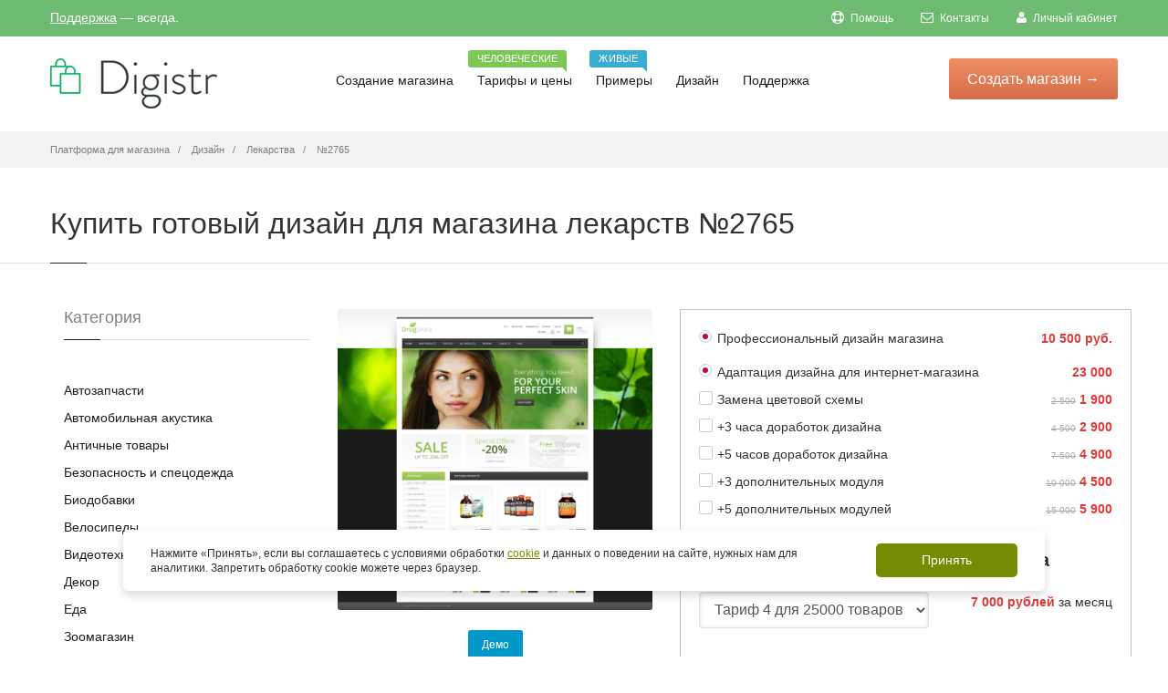

--- FILE ---
content_type: text/html; charset=UTF-8
request_url: https://digistr.ru/design/2765
body_size: 12015
content:
<!doctype html>
<html>
<head>
<meta charset="utf-8">
<title>Купить шаблон магазина лекарств №2765</title>
<meta name="keywords" content="Дизайн">
<meta name="description" content="Купить готовый шаблон для интернет-магазина лекарств №2765">
<link href="/images/favicon.ico" rel="icon" />
<link href="/images/favicon.ico" rel="shortcut icon" />
<meta name="author" content="digistr.pro">
<meta class="viewport" name="viewport" content="width=device-width, initial-scale=1.0">
<meta http-equiv="X-UA-Compatible" content="IE=edge">
<link rel="canonical" href="https://digistr.ru/design/2765">
<meta name="robots" content="INDEX,FOLLOW">
<link rel="stylesheet" href="/min/?g=fcss">
<!-- <link rel="stylesheet" href="/styles/libs.min.css">
<link rel="stylesheet" href="/styles/main.min.css"> -->
<meta name="google-site-verification" content="VFWdQ3WlypWor4i2g-NGePPrZS98a1jsg75NewxPSXo" />
</head>
<body >
<main class="main">
<!-- <header class="header @@background" id="toTop">
<div class="header__container container">
<a href="/" class="header__logo">
<img src="/images/logo/logo-digistr.svg" alt="Логотип">
</a>
<nav class="header__nav nav">
<ul class="nav__list list-reset">
<li class="nav__item">
<a href="store.html" class="nav__link">
<span>Создание магазина</span>
<svg aria-hidden="true">
<use xlink:href="static/img/symbol/sprite.svg#angle-down-solid"></use>
</svg>
</a>
<ul class="nav__sub-menu sub-menu list-reset">
<li class="sub-menu__list">
<a href="#" class="sub-menu__link">Конструктор и движок</a>
</li>
<li class="sub-menu__list">
<a href="#" class="sub-menu__link">Магазины под ключ</a>
</li>
<li class="sub-menu__list">
<a href="#" class="sub-menu__link">Готовые магазины</a>
</li>
<li class="sub-menu__list">
<a href="modules.html" class="sub-menu__link">Модули</a>
</li>
<li class="sub-menu__list">
<a href="#" class="sub-menu__link">Интеграции</a>
</li>
</ul>
</li>
<li class="nav__item">
<a href="tariffs.html" class="nav__link">Тарифы и цены</a>
<div class="header__tooltip">
<p class="header__tooltip-text">Человеческие</p>
</div>
</li>
<li class="nav__item">
<a href="#" class="nav__link">Примеры</a>
<div class="header__tooltip">
<p class="header__tooltip-text">Живые</p>
</div>
</li>
<li class="nav__item">
<a href="design.html" class="nav__link">Дизайн</a>
</li>
<li class="nav__item">
<a href="#" class="nav__link">
<span>Поддержка</span>
<svg aria-hidden="true">
<use xlink:href="static/img/symbol/sprite.svg#angle-down-solid"></use>
</svg>
</a>
</li>
</ul>
<button type="button" class="header__nav-close btn-reset"></button>
</nav>
<button type="button" class="header__nav-icon btn-reset">
<span></span>
</button>
<div class="header__info">
<a href="tel:+74952410586" class="header__phone" data-da=".header__container,768, first">+7 (495) 241-05-86</a>
<a href="#" class="header__accaunt-btn btn" data-da=".header__nav,768, last">Войти</a>
<a href="#" class="header__create-btn btn" data-da=".header__nav,768, last" data-modal>Создать магазин</a>
</div>
</div>
</header> -->
<div class="page-box-content ">
<div id="top-box">
<div class="top-box-wrapper">
<div class="container">
<div class="row">
<div class="col-xs-12 col-sm-9 col-md-6">
<div class="topbar-phones">
<a href="/cp/login" rel="nofollow">Поддержка</a> &mdash; всегда.
</div>
</div>
<div class="col-xs-2 col-sm-3 col-md-6 pull-right hidden-xs">
<div class="navbar navbar-inverse top-navbar top-navbar-right" role="navigation">
<button type="button" class="navbar-toggle btn-navbar collapsed" data-toggle="collapse" data-target=".top-navbar .navbar-collapse">
<span class="icon-bar"></span>
<span class="icon-bar"></span>
<span class="icon-bar"></span>
</button>
<nav class="collapse collapsing navbar-collapse" style="width: auto;">
<!--noindex-->
<ul class="nav navbar-nav navbar-right">
<li><a href="/help" rel="nofollow"><i class="fa fa-support"></i> Помощь</a></li>
<li><a href="/cp/contacts" rel="nofollow"><i class="fa fa-envelope-o"></i> Контакты</a></li>
<li><a href="/cp/login" rel="nofollow"><i class="fa fa-user"></i> Личный кабинет</a></li>
</ul>
<!--/noindex-->
</nav>
</div>
</div>
</div>
</div>
</div>
</div>
<header class="header header-two">
<div class="header-wrapper">
<div class="container">
<div class="row">
<div class="col-xs-6 col-md-2 col-lg-3 logo-box">
<div class="logo">
<a href="/">
<img src="/images/logo.png" class="logo-img" alt="Платформа для создания интернет-магазина бесплатно - Digistr" title="Платформа для создания интернет-магазина бесплатно - Digistr">
</a>
</div>
</div><!-- .logo-box -->
<div class="col-xs-6 col-md-10 col-lg-9 right-box">
<div class="right-box-wrapper">
<div class="header-icons">
<!-- -->
</div><!-- .header-icons -->
<div class="primary">
<div class="navbar navbar-default" role="navigation">
<button type="button" class="navbar-toggle btn-navbar collapsed" data-toggle="collapse" data-target=".primary .navbar-collapse">
<span class="text">Меню</span>
<span class="icon-bar"></span>
<span class="icon-bar"></span>
<span class="icon-bar"></span>
</button>
<div class="btn-start">
<a href="/setup" class="btn-startnow btn-popup" data-popup="start-form-pp">Создать <span>магазин</span> &rarr;</a>
</div>
<nav class="collapse collapsing navbar-collapse">
<ul class="nav navbar-nav navbar-center">
<li class="parent ">
<a href="/">Создание магазина
</a>
<ul class="sub">
<li ><a href="/features">Конструктор и движок</a></li>
<li ><a href="/internet-magazin-pod-klyuch">Магазин под ключ</a></li>
<li ><a href="/gotovyj-internet-magazin">Готовые магазины</a></li>
</ul>
</li>
<li>
<a href="/price">Тарифы и цены
<span class="item-new bg-success">Человеческие</span> </a>
</li>
<li>
<a href="/portfolio">Примеры
<span class="item-new bg-info">Живые</span> </a>
</li>
<li class="current">
<a href="/design">Дизайн
</a>
</li>
<li class="parent ">
<a href="/cp">Поддержка
</a>
<ul class="sub">
<li ><a href="/cp/login">Личный кабинет</a></li>
<li ><a href="/cp/contacts">Контакты</a></li>
</ul>
</li>
</ul>
</nav>
</div>
</div><!-- .primary -->
</div>
</div>
</div><!--.row -->
</div>
</div><!-- .header-wrapper -->
</header><!-- .header -->
<div class="breadcrumb-box">
<div class="container">
<ul class="breadcrumb" itemscope itemtype="http://schema.org/BreadcrumbList">
<li itemprop="itemListElement" itemscope itemtype="http://schema.org/ListItem"><a itemprop="item" href="/"><span itemprop="name">Платформа для магазина</span></a></li>
<li itemprop="itemListElement" itemscope itemtype="http://schema.org/ListItem">
<a href="/design" itemprop="item"><span itemprop="name">Дизайн</span></a>
</li>
<li itemprop="itemListElement" itemscope itemtype="http://schema.org/ListItem">
<a href="/design/shablony-internet-magazina-lekarstv" itemprop="item"><span itemprop="name">Лекарства</span></a>
</li>
<li class="active" itemprop="itemListElement" itemscope itemtype="http://schema.org/ListItem">
<a href="/design/2765" itemprop="item"><span itemprop="name">№2765</span></a>
</li>
</ul>
</div>
</div>
<section id="main" class="page">
<header class="page-header">
<div class="container">
<h1>Купить готовый дизайн для магазина лекарств №2765</h1>
</div>
</header>
<div class="container">
<div class="container">
<div class="row">
<article class="col-sm-12 col-md-9 content product-page pull-right" itemscope itemtype="http://schema.org/Product">
<div class="row">
<div class="col-sm-5 col-md-5">
<div class="image-box">
<meta itemprop="name" content="Купить готовый дизайн для магазина лекарств №2765"/>
<meta itemprop="description" content="Купить готовый шаблон для интернет-магазина лекарств №2765"/>
<div class="general-img">
<a href="/static/images/template/002/002765/833-8c7e6fdc41d00911bb10a121e20865e9.jpg" class="fancybox tpl-product-img-main"><img src="/static/images/template/002/002765/833-8c7e6fdc41d00911bb10a121e20865e9.tn-410x4100.27347e3af1.jpg" itemprop="image" alt="Купить готовый дизайн для магазина лекарств №2765" title="Купить готовый дизайн для магазина лекарств №2765" /></a>
</div><!-- .general-img -->
<p class="text-center">
<br>
<a href="#" rel="http://www.templatemonster.com/demo/46972.html" class="openlinkrel btn btn-sm btn-info" target="_blank">Демо</a>
</p>
<div class="alert alert-border alert-info rte-text">
Магазин будет готов через 5-10 дней. Оплата происходит в три этапа:
аванс 10 500 руб., чтобы купить шаблон;
50% от оставшейся суммы по завершению разработки (внедрение дизайна, модулей, доработок);
оставшаяся часть - после <a href="/services/content" target="_blank">заполнения интернет-магазина</a> по базовому тарифу.
</div>
<div class="rating-stars">
<input id="star-rating-value" name="data[rating-value]" type="number" class="rating hide" value="4.67" min=0 max=5 step=0.5 data-size="xs" data-language="ru" data-animate="false">
<span itemscope itemprop="aggregateRating" itemtype="http://schema.org/AggregateRating">
<meta itemprop="itemReviewed" content="Купить готовый дизайн для магазина лекарств №2765">
<meta itemprop="ratingValue" content="4.67">
<meta itemprop="bestRating" content="5">
<meta itemprop="ratingCount" content="30"></span>
</div>
</div>
</div>
<div class="col-sm-7 col-md-7">
<form role="form">
<div itemprop="offers" itemscope itemtype="http://schema.org/AggregateOffer">
<meta itemprop="lowPrice" content="33500">
<meta itemprop="priceCurrency" content="RUB">
<link itemprop="availability" href="https://schema.org/InStock">
</div>
<div itemscope itemprop="aggregateRating" itemtype="http://schema.org/AggregateRating">
<meta itemprop="itemReviewed" content="Купить готовый дизайн для магазина лекарств №2765">
<meta itemprop="ratingValue" content="5">
<meta itemprop="bestRating" content="5">
<meta itemprop="ratingCount" content="5">
</div>
<div class="tpl-descr">
<div class="tpl-sect-wrr">
<div class="form-group tpl-sect summ-price">
<div class="help">
<span class="now-price">10 500 руб.</span>
</div>
<label class="checkbox"><input type="radio" checked="checked" data-itpl="Дизайн #2765" data-price="10500" /> Профессиональный дизайн магазина </label>
</div>
<div class="tpl-sect summ-price">
<div class="help">
<span class="now-price">23 000</span>
</div>
<label class="checkbox"><input type="radio" checked="checked" data-itpl="Услуги внедрения дизайна" data-price="23000" data-discount="0" /> Адаптация дизайна для интернет-магазина </label>
</div>
<div class="tpl-sect summ-price">
<div class="help">
<span class="old-price">2 500</span>
<span class="now-price">1 900</span>
</div>
<label class="checkbox"><input name="services[]" value="Замена цветовой схемы" type="checkbox" data-itpl="Замена цветовой схемы" data-price="1900" data-discount="40" /> Замена цветовой схемы </label>
</div>
<div class="tpl-sect summ-price">
<div class="help">
<span class="old-price">4 500</span>
<span class="now-price">2 900</span>
</div>
<label class="checkbox"><input name="services[]" value="+3 часа доработок дизайна" type="checkbox" data-itpl="+3 часа доработок" data-price="2900" data-discount="55" /> +3 часа доработок дизайна </label>
</div>
<div class="tpl-sect summ-price">
<div class="help">
<span class="old-price">7 500</span>
<span class="now-price">4 900</span>
</div>
<label class="checkbox"><input name="services[]" value="+5 часа доработок дизайна" type="checkbox" data-itpl="+5 часов доработок" data-price="4900" data-discount="55" /> +5 часов доработок дизайна </label>
</div>
<div class="tpl-sect summ-price">
<div class="help">
<span class="old-price">10 000</span>
<span class="now-price">4 500</span>
</div>
<label class="checkbox"><input name="services[]" value="+3 дополнительных модуля" type="checkbox" data-itpl="+3 модуля" data-price="4500" data-discount="55" /> +3 дополнительных модуля </label>
</div>
<div class="tpl-sect summ-price">
<div class="help">
<span class="old-price">15 000</span>
<span class="now-price">5 900</span>
</div>
<label class="checkbox"><input name="services[]" value="+5 дополнительных модулей" type="checkbox" data-itpl="+5 модулей" data-price="5900" data-discount="65" /> +5 дополнительных модулей </label>
</div>
<h5>Тариф платформы интернет-магазина</h5>
<div class="tpl-sect">
<div class="row">
<div class="col-xs-7">
<select name="tariff" class="form-control">
<option value="liders" data-price="6 999&nbsp;руб." data-itpl="Тариф Тариф 4" data-dy="35" data-dh="20"> Тариф 4 для 25000 товаров </option>
<option value="bigs" data-price="3 999&nbsp;руб." data-itpl="Тариф Тариф 3" data-dy="35" data-dh="20"> Тариф 3 для 10000 товаров </option>
<option value="startos" data-price="1 999&nbsp;руб." data-itpl="Тариф Тариф 2" data-dy="35" data-dh="20"> Тариф 2 для 1000 товаров </option>
<option value="micros" data-price="999&nbsp;руб." data-itpl="Тариф Тариф 1" data-dy="35" data-dh="20"> Тариф 1 для 150 товаров </option>
</select>
</div>
<div class="col-xs-5">
<div class="help">
<span><span class="now-price tpm-price"></span> за месяц</span>
</div>
</div>
</div>
<div class="tariff-periods">
<label class="checkbox-inline"><input type="radio" name="period" data-period="1" data-label="месяц" checked="checked" /> на 1 месяц </label>
<label class="checkbox-inline"><input type="radio" name="period" data-period="6" data-label="полгода" /> на 6 месяцев <span class="t-dh"></span></label>
<label class="checkbox-inline"><input type="radio" name="period" data-period="12" data-label="год" /> на год <span class="t-dy"></span></label>
</div>
</div>
<h5>Скидки</h5>
<div class="tpl-sect">
<div class="help">
<span class="now-price">-3%</span>
</div>
<label class="checkbox"><input name="nr" class="summ-discount" type="checkbox" name="type" data-discount="3" /> Я ваш клиент больше трех месяцев </label>
</div>
<div class="tpl-sect">
<div class="help">
<span class="now-price">-10%</span>
</div>
<label class="checkbox"><input name="nr" class="summ-discount" type="checkbox" name="type" data-discount="10" /> Я ваш клиент больше года </label>
</div>
<div class="tpl-sect">
<div class="help">
<span class="now-price">-10%</span>
</div>
<label class="checkbox"><input name="nr" class="summ-discount" type="checkbox" name="type" data-discount="10" /> 100% предоплата </label>
</div>
<div class="tpl-sect">
<div class="help">
<span class="now-price"></span>
</div>
<label class="checkbox"><input name="nr" class="summ-discount" type="checkbox" name="type" data-discount="" /> <b>Бесплатное заполнение магазина!</b> </label>
</div>
</div>
<div class="tpl-totals tpl-sect">
<div class="tpl-sect-wrr">
<h4>
<div class="help"><span class="tpl-total now-price"></span></div>
Итого
</h4>
<div class="text-center">
<p>
<a href="#setupdesign" class="lightbox button btn add-cart btn-default btn-lg">Заказать за <span class="tpl-start-lbl"></span></a>
или <a href="#feedback" id="feedback-trigger" class="lightbox dashed">Узнать детали</a>
</p>
<p class="small tpl-total-offs2"></p>
<p class="small">Через <span class="tpl-total-offs"></span> платеж за обслуживание платформы.</p>
</div>
</div>
</div>
</div>
</form>
</div>
<div class="clearfix"></div>
</div>
<div class="recommended-product carousel-box overflow no-pagination">
<div class="title-box">
<a class="next" href="#">
<svg xmlns="http://www.w3.org/2000/svg" xmlns:xlink="http://www.w3.org/1999/xlink" x="0px" y="0px" width="9px" height="16px" viewBox="0 0 9 16" enable-background="new 0 0 9 16" xml:space="preserve">
<polygon fill-rule="evenodd" clip-rule="evenodd" fill="#fcfcfc" points="1,0.001 0,1.001 7,8 0,14.999 1,15.999 9,8 "></polygon>
</svg>
</a>
<a class="prev" href="#">
<svg xmlns="http://www.w3.org/2000/svg" xmlns:xlink="http://www.w3.org/1999/xlink" x="0px" y="0px" width="9px" height="16px" viewBox="0 0 9 16" enable-background="new 0 0 9 16" xml:space="preserve">
<polygon fill-rule="evenodd" clip-rule="evenodd" fill="#fcfcfc" points="8,15.999 9,14.999 2,8 9,1.001 8,0.001 0,8 "></polygon>
</svg>
</a>
<h3 class="title">Другие шаблоны категории Лекарства</h3>
</div>
<div class="clearfix"></div>
<div class="row">
<div class="carousel products">
<div class="col-sm-3 col-md-3 product">
<div>
<a href="/design/2770" class="product-image"><img src="/static/images/template/002/002770/663-4aa612e638be4b5c43ce16f95471a7d1.tn-320x2300.e8683deefe.jpg" /></a>
</div>
</div><div class="col-sm-3 col-md-3 product">
<div>
<a href="/design/2801" class="product-image"><img src="/static/images/template/002/002801/583-4c4ea0a54d9fbf5f435ceeba1fa61389.tn-320x2300.7f25d293a2.jpg" /></a>
</div>
</div><div class="col-sm-3 col-md-3 product">
<div>
<a href="/design/2793" class="product-image"><img src="/static/images/template/002/002793/805-ba0f05d72c89e9335040aaec821a9323.tn-320x2300.43dfe21135.jpg" /></a>
</div>
</div><div class="col-sm-3 col-md-3 product">
<div>
<a href="/design/2759" class="product-image"><img src="/static/images/template/002/002759/475-c5caa4a9e6321c1f19c62550ec9fb5c2.tn-320x2300.08fc4ee955.jpg" /></a>
</div>
</div><div class="col-sm-3 col-md-3 product">
<div>
<a href="/design/2766" class="product-image"><img src="/static/images/template/002/002766/625-a7e4c44366051668bd7e66f658ef8871.tn-320x2300.f13478b602.jpg" /></a>
</div>
</div><div class="col-sm-3 col-md-3 product">
<div>
<a href="/design/2746" class="product-image"><img src="/static/images/template/002/002746/766-26c683af38d99fc35d82e26fc1bd0643.tn-320x2300.33c5f4ef70.jpg" /></a>
</div>
</div><div class="col-sm-3 col-md-3 product">
<div>
<a href="/design/2787" class="product-image"><img src="/static/images/template/002/002787/748-b769201e62a87557957a6756e80a914f.tn-320x2300.12635ea260.jpg" /></a>
</div>
</div><div class="col-sm-3 col-md-3 product">
<div>
<a href="/design/2786" class="product-image"><img src="/static/images/template/002/002786/338-3002bb306ad870604d1d297d474e17fd.tn-320x2300.f0f52ee96e.jpg" /></a>
</div>
</div><div class="col-sm-3 col-md-3 product">
<div>
<a href="/design/2806" class="product-image"><img src="/static/images/template/002/002806/752-4752f7709e2c5c4a30788210eb8302c3.tn-320x2300.c24932a24d.jpg" /></a>
</div>
</div><div class="col-sm-3 col-md-3 product">
<div>
<a href="/design/2754" class="product-image"><img src="/static/images/template/002/002754/987-fc5126737a87640a97b441a7d311e0b9.tn-320x2300.cd4b819bab.jpg" /></a>
</div>
</div> </div>
</div>
</div>
</article>
<div id="sidebar" class="sidebar col-sm-12 col-md-3">
<aside class="widget list">
<header>
<div class="title">Категория</div>
</header>
<ul>
<li><a href="/design/shablony-internet-magazina-avtozapachastej">Автозапчасти</a></li>
<li><a href="/design/shablony-internet-magazina-avtoakustiki">Автомобильная акустика</a></li>
<li><a href="/design/shablony-internet-magazina-antichnyx-tovarov">Античные товары</a></li>
<li><a href="/design/shablony-internet-magazina-po-bezopasnosti-i-specodezhdy">Безопасность и спецодежда</a></li>
<li><a href="/design/shablony-internet-magazina-biodobavok">Биодобавки</a></li>
<li><a href="/design/shablony-internet-magazina-velosipedov">Велосипеды</a></li>
<li><a href="/design/shablony-internet-magazina-videotexniki">Видеотехника</a></li>
<li><a href="/design/shablony-magazinov-po-dekoru">Декор</a></li>
<li><a href="/design/shablony-internet-magazina-edy">Еда</a></li>
<li><a href="/design/shablony-internet-magazina-zootovarov">Зоомагазин</a></li>
<li><a href="/design/shablony-internet-magazina-igrushek">Игрушки</a></li>
<li><a href="/design/shablony-internet-magazina-instrumentov-i-oborudovaniya">Инструменты и оборудование</a></li>
<li><a href="/design/shablony-internet-magazina-predmetov-interera">Интерьер</a></li>
<li><a href="/design/shablony-internet-magazina-kancelyarskix-tovarov">Канцелярия</a></li>
<li><a href="/design/shablony-internet-magazina-knig">Книги</a></li>
<li><a href="/design/shablony-internet-magazina-kompyuterov">Компьютеры</a></li>
<li><a href="/design/shablony-internet-magazina-konditerskix-izdelij">Кондитерские изделия</a></li>
<li><a href="/design/shablony-internet-magazina-kondicionerov">Кондиционеры</a></li>
<li><a href="/design/shablony-internet-magazina-kosmetiki">Косметика</a></li>
<li><a href="/design/shablony-internet-magazina-kofe">Кофе</a></li>
<li><a href="/design/shablony-internet-magazina-lekarstv">Лекарства</a></li>
<li><a href="/design/shablony-internet-magazina-maek">Майки</a></li>
<li><a href="/design/shablony-internet-magazina-mebeli">Мебель</a></li>
<li><a href="/design/shablony-internet-magazina-medtexniki">Медтехника</a></li>
<li><a href="/design/shablony-internet-magazina-telefonov-i-aksessuarov">Мобильные телефоны и аксессуары</a></li>
<li><a href="/design/shablony-internet-magazina-modnoj-odezhdy">Мода</a></li>
<li><a href="/design/shablony-internet-magazina-muzykalnyx-tovarov">Музыкальные товары</a></li>
<li><a href="/design/shablony-internet-magazina-napitkov">Напитки</a></li>
<li><a href="/design/shablony-internet-magazina-nizhnego-belya">Нижнее белье</a></li>
<li><a href="/design/shablony-internet-magazina-obuvi">Обувь</a></li>
<li><a href="/design/shablony-internet-magazina-odezhdy">Одежда</a></li>
<li><a href="/design/shablony-internet-magazina-ochkov">Очки</a></li>
<li><a href="/design/shablony-internet-magazina-parketa-linoleuma-i-napolnyx-pokrytij">Паркет, напольные покрытия</a></li>
<li><a href="/design/shablony-internet-magazina-podarkov">Подарки</a></li>
<li><a href="/design/shablony-internet-magazina-posudy-i-kuxonnyx-priborov">Посуда и кухонные приборы</a></li>
<li><a href="/design/shablony-internet-magazina-tovarov-dlya-remonta">Ремонт и стройка</a></li>
<li><a href="/design/shablony-internet-magazina-tovarov-dlya-rybalki">Рыбалка</a></li>
<li><a href="/design/shablony-internet-magazina-santexniki">Сантехника</a></li>
<li><a href="/design/shablony-internet-magazina-svadebnyx-tovarov">Свадебные товары</a></li>
<li><a href="/design/shablon-internet-magazina-specij-i-priprav">Специи</a></li>
<li><a href="/design/shablony-internet-magazina-sportivnyx-tovarov">Спорттовары</a></li>
<li><a href="/design/shablony-internet-magazina-zhenskix-sumochek">Сумочки</a></li>
<li><a href="/design/shablony-internet-magazina-detskix-tovarov">Товары для детей</a></li>
<li><a href="/design/shablony-internet-magazina-trenazherov-i-tovarov-dlya-fitnesa">Тренажеры и фитнес</a></li>
<li><a href="/design/shablony-internet-magazina-tovarov-dlya-xobbi-i-rukodeliya">Хобби и рукоделие</a></li>
<li><a href="/design/shablony-internet-magazina-cvetov">Цветы</a></li>
<li><a href="/design/shablony-internet-magazina-chasov">Часы</a></li>
<li><a href="/design/shablony-internet-magazinov-shin-i-diskov">Шины и диски</a></li>
<li><a href="/design/shablony-internet-magazina-tovarov-dlya-yekstrima">Экстрим</a></li>
<li><a href="/design/shablony-internet-magazina-yelektroniki">Электроника</a></li>
<li><a href="/design/shablony-yuvelirnogo-internet-magazina">Ювелирный магазин</a></li>
</ul>
</aside><!-- .menu-->
</div><!-- .sidebar -->
</div>
</div>
<!--noindex-->
<div class="noshow texty-text feedback-pp" id="feedback">
<h5>Вопрос по готовому дизайну №2765</h5>
<form method="post" action="/cp/contacts">
<div>
<label for="name">Ваше имя:</label>
<input type="text" required="required" class="form-control" id="name" value="" name="name"/>
</div>
<div>
<label for="email">Ваш e-mail для ответа:</label>
<input type="email" required="required" class="form-control" id="email" name="email"/>
</div>
<input type="hidden" name="subj" value="Вопрос по готовому дизайну №2765" />
<div>
<label for="message">Вопросы и/или пожелания по интернет-магазину:</label>
<textarea id="message" required="required" class="form-control" name="message" placeholder="Вот что мы о вас уже знаем: вас интересует интернет-магазин, вы хотите уточнить детали по готовым решениям и услугам, вы хотите связаться с нами. Дополните, пожалуйста, свое сообщение новой информацией, что именно можем подсказать. Так мы быстрее поймем, чем сможем быть вам полезны и быстрее договоримся."></textarea>
</div>
<div class="clearfix"></div>
<div>
<input type="submit" value="Отправить" id="submitBut" class="button btn btn-success">
<input type="hidden" value="/design/2765" name="page">
</div>
</form>
</div>
<div class="noshow texty-text" id="setupdesign">
<div class="container-fluid">
<div class="row">
<div class="col-md-7">
<h5>Создание счета для заказа</h5>
Нужно зайти сначала в &laquo;<a href="/cp" target="_blank">Личный кабинет</a>,
чтобы мы могли определить, кто создает счет и в какой магазин внедрять дизайн.
<p><strong class="tpl-start-price-name-tpl"></strong></p>
<form id="invoice-form" method="post" action="/rs" class="ajax-form">
<input type="hidden" name="data[Invoice][price]" class="tpl-start-price" />
<input type="hidden" name="data[Invoice][name]" class="tpl-start-price-name" />
<input type="hidden" name="data[Invoice][noess]" value="1" />
<div class="ajax-form-submit">
<p>
<a href="/rs" class="button btn btn-success" submit="invoice-form">Создать счет на <span class="tpl-start-price-lbl"></span></a>
</p>
</div>
<div class="ajax-form-loader">
<img src="/images/loadig-circle.gif" alt="" /> Секундочку, пожалуйста, счет создается...
</div>
<div class="ajax-form-result"></div>
</form>
<p>
<small>Работаем по <a href="/terms" target="_blank">публичному договору</a>. Чтобы мы зачислили платеж на ваш баланс быстрее, пришлите нам платежку или квитанцию на <a href="/cdn-cgi/l/email-protection" class="__cf_email__" data-cfemail="94fcf1f8f8fbd4f0fdf3fde7e0e6bae6e1">[email&#160;protected]</a> или через Личный кабинет.
При оплате электронными деньгами мы получим уведомление сразу. Доступны безналичные и электронные платежи, платежи через кассу банка.
</small>
</p>
</div>
<div class="col-md-5">
<strong>Еще нет магазина в Дигистре?</strong>
<p>Создайте его - это бесплатно. Заодно изучите платформу. После создания магазина и входа в личный кабинет, вы сможете создать счет для внедрения дизайна.</p>
<a class="btn btn-primary btn-sm btn-popup" data-popup="start-form-pp" href="/setup" target="_blank">Созать магазин</a></p>
</div>
</div>
<div class="clearfix"></div>
</div>
</div>
<!--/noindex-->
</div>
</section>
</div><!-- .page-box-content -->
</main><!-- .main -->
<footer id="footer" >
<div class="footer-startnow">
<div class="container">
<div class="row">
<form action="" method="get" class="quick-start-form">
<input type="email" class="quick-start-email form-control" required="required" placeholder="Введите ваш e-mail...">
<div class="agree-checkbox">
<input type="checkbox" name="agree" required>Согласен(а) с <a href="/privacy">Политикой обработки персональных данных</a>. 
</div>
<button class="btn-success btn btn-footer">Создать интернет-магазин &rarr;</button>
</form>
</div>
</div>
</div>
<div class="footer-top">
<div class="container">
<div class="row sidebar">
<aside class="col-xs-12 col-sm-6 col-md-3 widget social">
<div class="title-block">
<h3 class="title">Создание магазина</h3>
</div>
<nav>
<ul>
<li><a href="/gotovyj-internet-magazin">Готовые магазины</a></li>
<li><a href="/price">Цены</a></li>
<li><a href="/features">Возможности</a></li>
<li><a href="/design">Дизайн</a></li>
<li><a href="/modules">Модули</a></li>
</ul>
</nav>
<div class="clearfix"></div>
</aside>
<aside class="col-xs-12 col-sm-6 col-md-3 widget links">
<div class="title-block">
<h3 class="title">Руководства</h3>
</div>
<nav>
<ul>
<li><a href="/help">Видео инструкции</a></li>
<li><a href="/startup">Видеокурс по запуску ИМ</a></li>
<li><a href="/imniche">Поиск и анализ ниши</a></li>
<li><a href="/guides/seo-prodvizhenie-sajta">SEO-продвижение сайта</a></li>
<li><a href="/guides/nastrojka-yandeks-direkt">Настройка Яндекс.Директ</a></li>
<li><a href="/guides/targeting-vkontakte">Таргетинг Вконтакте</a></li>
<li><a href="/whatis">Словарь терминов</a></li>
<li><a href="/stream/">Блог</a></li>
</ul>
</nav>
</aside><!-- .newsletter -->
<aside class="col-xs-12 col-sm-6 col-md-3 widget links">
<div class="title-block">
<h3 class="title">Для клиентов</h3>
</div>
<nav>
<!--noindex-->
<ul>
<li><a href="/cp/tickets" rel="nofollow">Поддержка</a></li>
<li><a href="/cp" rel="nofollow">Взаиморасчеты</a></li>
<li><a href="/cp/partners" rel="nofollow">Партнерам</a></li>
</ul>
<!--/noindex-->
</nav>
</aside>
<aside class="col-xs-12 col-sm-6 col-md-3 widget links">
<div class="title-block">
<h3 class="title">Информация</h3>
</div>
<nav>
<!--noindex-->
<ul>
<li><a href="/terms" rel="nofollow">Регламент</a></li>
<li><a href="/privacy" rel="nofollow">Политика обработки персональных данных</a></li>
<li><a href="/sitemap" rel="nofollow">Карта сайта</a></li>
</ul>
<!--/noindex-->
</nav>
</aside>
</div>
</div>
</div><!-- .footer-top -->
<div class="footer-bottom">
<div class="container">
<div class="row">
<div class="copyright col-xs-12 col-sm-3 col-md-3">
© 2012-2026 Платформа интернет-магазина Digistr.. Сделано с <img src="/images/honey.png" alt="" />
</div>
<div class="phone col-xs-6 col-sm-3 col-md-3">
<div class="footer-icon">
<svg xmlns="http://www.w3.org/2000/svg" xmlns:xlink="http://www.w3.org/1999/xlink" x="0px" y="0px" width="16px" height="16px" viewBox="0 0 16 16" enable-background="new 0 0 16 16" xml:space="preserve">
<path fill="#c6c6c6" d="M11.001,0H5C3.896,0,3,0.896,3,2c0,0.273,0,11.727,0,12c0,1.104,0.896,2,2,2h6c1.104,0,2-0.896,2-2
c0-0.273,0-11.727,0-12C13.001,0.896,12.105,0,11.001,0z M8,15c-0.552,0-1-0.447-1-1s0.448-1,1-1s1,0.447,1,1S8.553,15,8,15z
M11.001,12H5V2h6V12z"></path>
</svg>
</div>
+7 (495) 241-05-86<br>
Будни с 10.00 до 18.00
</div>
<div class="address col-xs-6 col-sm-3 col-md-3">
<div class="footer-icon">
<svg xmlns="http://www.w3.org/2000/svg" xmlns:xlink="http://www.w3.org/1999/xlink" x="0px" y="0px" width="16px" height="16px" viewBox="0 0 16 16" enable-background="new 0 0 16 16" xml:space="preserve">
<g>
<g>
<path fill="#c6c6c6" d="M8,16c-0.256,0-0.512-0.098-0.707-0.293C7.077,15.491,2,10.364,2,6c0-3.309,2.691-6,6-6
c3.309,0,6,2.691,6,6c0,4.364-5.077,9.491-5.293,9.707C8.512,15.902,8.256,16,8,16z M8,2C5.795,2,4,3.794,4,6
c0,2.496,2.459,5.799,4,7.536c1.541-1.737,4-5.04,4-7.536C12.001,3.794,10.206,2,8,2z"></path>
</g>
<g>
<circle fill="#c6c6c6" cx="8.001" cy="6" r="2"></circle>
</g>
</g>
</svg>
</div>
Москва, Кривоколенный пер, д. 5 стр. 4 офис 140<br>По предварительной договоренности
</div>
<div class="col-xs-12 col-sm-3 col-md-3">
<a href="#" class="up">
<span class="glyphicon glyphicon-arrow-up"></span>
</a>
</div>
</div>
</div>
<style>
.container-cookie-message {
width: 100%;
position: fixed;
left: 0;
bottom: 10%;
z-index: 1000;
}
.container-cookies {
max-width: 1040px;
padding-right: 15px;
padding-left: 15px;
margin-right: auto;
margin-left: auto;
}
.hidden {
display: none !important;
} 
.cookies-message {
background-color: #ffff;
box-shadow: 0 .5rem 1rem rgba(0,0,0,.15);
color: #303030;
padding: 15px 30px;
display: flex;
align-items: center;
justify-content: space-between;
border-radius: 5px;
flex-wrap: nowrap;
}
.cookies-text {
line-height: 1.4;
margin-right: 25px;
flex-grow: 1;
font-size: 12px;
}
.cookies-link {
color: #748d00;
text-decoration: underline;
}
.cookies-button {
background-color: #748d00;
color: #ffff;
border: none;
padding: 10px 50px;
border-radius: 5px;
cursor: pointer;
font-size: 14px;
white-space: nowrap;
transition: background-color 0.3s;
}
.cookies-button:hover {
background-color: #6e7172;
}
@media (max-width: 768px) {
.cookies-message {
flex-direction: column;
text-align: center;
padding: 15px;
}
.cookies-text {
font-size: 11px;
margin-bottom: 15px;
margin-right: 0;
}
.cookies-button {
font-size: 10px;
padding: 10px 30px;
}
}
.main-checkbox-agree{
text-shadow: none;}
.main-checkbox-agree,
.agree-checkbox {
color: #fff;
margin: -10px 0 10px 0;}
.agree-checkbox a,
.main-checkbox-agree a {
color: #7ec855;
}
.btn-footer {
margin-bottom: 10px;
}
.main-checkbox-agree .new-checkbox,
.agree-checkbox .new-checkbox {
all: unset;
display: inline-block;
vertical-align: middle;
margin: 0 5px 3px 0 !important;
width: 15px;
height: 15px;
background: #fff;
border-radius: 2px;
}
.main-checkbox-agree .new-checkbox input[type="checkbox"],
.agree-checkbox .new-checkbox input[type="checkbox"] {
position: relative;
}
</style>
<div class="container-cookie-message">
<div class="container-cookies">
<div class="cookies-message hidden">
<div class="cookies-text">
Нажмите «Принять», если вы соглашаетесь с условиями обработки <a class="cookies-link" href="/privacy" target="_blank">cookie</a> и данных о поведении на сайте, нужных нам для аналитики. Запретить обработку cookie можете через браузер.
</div>
<button class="cookies-button">Принять</button>
</div>
</div>
</div>
</div><!-- .footer-bottom -->
</footer>
<div class="clearfix"></div>
<!--noindex-->
<script data-cfasync="false" src="/cdn-cgi/scripts/5c5dd728/cloudflare-static/email-decode.min.js"></script><script type="text/javascript" src="https://digistr.ru/min/fjs.js?1769707672"></script>
<div id="start-form-pp">
<a href="#start-form-pp" class="close-pp"><span class="fa fa-times"></span></a>
<form id="create-form" method="post" action="/setup" class="form-horizontal ajax-form">
<div class="row">
<h3 class="col-sm-9 col-sm-offset-3">Попробуйте 14 дней все бесплатно</h3>
</div>
<div class="form-group">
<label for="create-host" class="col-sm-3 control-label">Адрес магазина:</label>
<div class="col-sm-4">
<input type="text" required="required" class="text2 form-control" tabindex="10" id="create-host" value="siruzde-308" name="data[host]" />
</div>
<div class="col-sm-4">
<div class="change-host-block">
.digistr.ru
<a href="#" class="change-host"><img src="/images/ico_refresh.png" alt="Придумать другой адрес" title="Придумать другой адрес" /></a>
</div>
</div>
</div>
<div class="row">
<div class="help-block col-sm-9 col-sm-offset-3">Свой домен можно добавить после регистрации</div>
</div>
<div class="form-group">
<label for="name" class="col-sm-3 control-label">Ваше имя:</label>
<div class="col-sm-9">
<input type="text" required="required" class="text form-control" id="name" tabindex="11" value="" name="data[name]" />
</div>
</div>
<div class="form-group">
<label for="name" class="col-sm-3 control-label">Телефон:</label>
<div class="col-sm-9">
<input type="text" required="required" class="text form-control" id="phone" tabindex="11" value="" name="data[phone]" />
</div>
</div>
<div class="form-group">
<label for="email" class="col-sm-3 control-label">E-mail:</label>
<div class="col-sm-9">
<input type="email" required="required" class="text form-control" id="email" tabindex="11" value="" name="data[email]" />
</div>
</div>
<div class="row">
<div class="help-block col-sm-9 col-sm-offset-3">Пароли для магазина придут на этот e-mail</div>
</div>
<input type="hidden" name="data[conditions]" value="1" />
<input type="hidden" name="data[tz]" value="" class="time-offset" />
<div class="form-group">
<div class="col-sm-offset-3 col-sm-9">
<div class="ajax-form-submit">
<button type="submit" class="btn btn-success">Получить свой магазин &rarr;</button>
</div>
<div class="ajax-form-loader">
<img src="/images/loadig-circle.gif" alt="" /> Секундочку, пожалуйста, магазин создается...
</div>
<div class="ajax-form-result"></div>
</div>
</div>
<div class="form-group">
<div class="row">
<label for="email" class="col-sm-3 control-label">&nbsp;</label>
<div class="help-block col-sm-9 conditions-cb"><label><input type="checkbox" required="required">Соглашаюсь на обработку <a href="/privacy" target="_blank">персональных данных</a></label></div>
</div>
</div>
</form>
</div>
<!--/noindex-->
<!--noindex-->
<!-- Yandex.Metrika counter -->
<script type="text/javascript" >
(function(m,e,t,r,i,k,a){m[i]=m[i]||function(){(m[i].a=m[i].a||[]).push(arguments)};
m[i].l=1*new Date();k=e.createElement(t),a=e.getElementsByTagName(t)[0],k.async=1,k.src=r,a.parentNode.insertBefore(k,a)})
(window, document, "script", "https://mc.yandex.ru/metrika/tag.js", "ym");
ym(23974552, "init", {
clickmap:true,
trackLinks:true,
accurateTrackBounce:true,
webvisor:true
});
</script>
<noscript><div><img src="https://mc.yandex.ru/watch/23974552" style="position:absolute; left:-9999px;" alt="" /></div></noscript>
<!-- /Yandex.Metrika counter -->
<!--/noindex-->
<script type="text/javascript">
jQuery(document).ready(function($){
var wizardCalc = function()
{
var p = 0;
var services = [];
if ($('.register-domain-trg').prop('checked'))
{
$('.wizard-domains.active').each(function(){
if ($(this).attr('data-available') == 1)
{
p += parseInt( $(this).attr('data-price') );
services.push('Домен .' + $(this).attr('data-zone') + ' &mdash; ' + $(this).attr('data-price'));
}
});
$('.register-domain-trg').attr('data-price', 0);
$('.register-domain-form').show();
}
else
{
$('.register-domain-trg').attr('data-price', 0);
$('.register-domain-form').hide();
if (!$('.is-free-tariff').prop('checked'))
{
services.push('Домен .RU/.РФ &mdash; 0 руб.');
}
}
$('.selected-module:checked').each(function(){
p += parseInt($(this).attr('data-price'));
if ($(this).attr('data-module'))
{
services.push($(this).attr('data-module') + ' &mdash; ' + $(this).attr('data-price') + ' руб.');
}
});
if ($('.wtpl-item.active').attr('data-price'))
{
p += parseInt( $('.wtpl-item.active').attr('data-price') );
services.push('Шаблон ' + $('.wtpl-item.active').attr('data-name') + ' &mdash; ' + $('.wtpl-item.active').attr('data-price') + ' руб.');
}
if ($('.is-free-tariff').prop('checked'))
{
$('.wizard-tariffs-2').show();
$('.current-tariff').hide();
$('.is-free-ssl-cb').prop('checked', false).attr('disabled', 'disabled').trigger('click');
}
else
{
$('.wizard-tariffs-2').hide();
$('.current-tariff').show();
$('.is-free-ssl-cb').removeAttr('disabled');
}
if ($('.w-ssl-mode:checked').length)
{
services.push($('.w-ssl-mode:checked').attr('data-name') + ' &mdash; ' + $('.w-ssl-mode:checked').attr('data-price') + ' руб.');
}
$('.wizard-total-price').html( p );
if (p == 0)
{
$('.payment-method').hide();
}
else
{
$('.payment-method').show();
}
$('.current-services-list').html('');
for (var s of services)
{
$('.current-services-list').append('<li>' + s + '</li>');
}
};
$('.wtpl-item').on('click', function(){
var t = $(this);
$('.wtpl-item').removeClass('active');
t.addClass('active');
$('.wtpl-current .wtpl-photo img').attr('src', t.find('.wtpl-photo img').attr('src') );
$('.wtpl-current .wtpl-title').html( t.find('.wtpl-title').html() );
$('#wizard-tpl-id').val( t.attr('data-id') );
});
$('.wizard-tplc-trigger').on('click', function(){
var t = $(this);
$('.wizard-tplc-trigger').removeClass('active');
t.addClass('active');
$('.wtpl-item').hide();
$('.wtpl-item.' + t.attr('data-category')).show();
return false;
});
$('.wizard-tplc-trigger.active, .wtpl-item.active').trigger('click');
$('.tariff-changer').on('change', function(){
var t = $(this);
if (!t.prop('checked'))
return false;
$('.current-tariff-title').html( t.attr('data-name') );
$('.current-tariff-summary').html( t.attr('data-summary') ? t.attr('data-summary') : '');
$('.current-tariff-period').html('');
for (var p of [1, 12])
{
var st = $('.tariff-' + t.attr('data-tariff') + '-' + p);
$('.current-tariff-period').append('<option ' + (p == t.attr('data-period') ? ' selected="selected" ' : '') + ' value="tariff-' + t.attr('data-tariff') + '-' + p + '">' + p + ' мес. - ' + st.attr('data-price') + ' руб.</option>');
}
$('.tariffs-2-set').removeClass('btn-primary');
$('.tariff-2-set-' + t.attr('data-tariff')).addClass('btn-primary');
});
$('.tariffs-2-set').on('click', function(){
$('.' + $(this).attr('data-tariff')).prop('checked', true).trigger('change').trigger('click');
});
$('.current-tariff-period').on('change', function(){
$('.' + $(this).val()).prop('checked', true).trigger('change').trigger('click');
});
$('.zc').on('change', function(){
if ($(this).prop('checked'))
$(this).parents('.zone-check').find('.wizard-domains').addClass('active');
else
$(this).parents('.zone-check').find('.wizard-domains').removeClass('active');
});
$('.wtpl-item').on('click', wizardCalc);
$('.selected-module, .zc').on('change', wizardCalc);
wizardCalc();
var total = 0;
var loaded = 0;
var freeCnt = 0;
window.showDomainResult = function(data)
{
loaded += 1;
try
{
var isFree = parseInt(data.free);
var a = data.domain.split('.');
var zone = a[a.length-1];
if (isFree)
{
freeCnt++;
$('.zs' + zone).html('Свободен.').attr('data-available', 1);
}
else
{
$('.zs' + zone).html('Занят.').attr('data-available', 0);
$('#zone' + zone).attr('checked', false);
}
} catch (e){}
if (total == loaded)
{
$('#b-check').show();
$('#b-wait').hide();
wizardCalc();
}
}
$('#domainCheck').on('click', function(){
var domain = $('#domainName').val();
total = $('.zc:checked').length;
if (!total || !domain) return false;
$('#b-check').hide();
$('#b-wait').show();
$('.zs').html('').attr('data-available', 0);
loaded = 0;
freeCnt = 0;
$('.zc:checked').each(function(){
var s = document.createElement('script');
s.type = 'text/javascript';
s.async = false;
s.src = 'https://digistr.ru/services/whois/whois.php?id=1&callback=showDomainResult&domain=' + domain + '.' + $(this).val();
document.getElementsByTagName('head')[0].appendChild(s);
});
});
});
</script>
<script defer>
document.addEventListener('DOMContentLoaded', function() {
const cookiesMessage = document.querySelector('.cookies-message');
const cookiesButton = document.querySelector('.cookies-button');
if(!localStorage.getItem('cookiesAccepted')) {
cookiesMessage.classList.remove('hidden');
}
cookiesButton.addEventListener('click', function() {
cookiesMessage.classList.add('hidden');
localStorage.setItem('cookiesAccepted', 'true');
});
});
</script>
<script defer src="https://static.cloudflareinsights.com/beacon.min.js/vcd15cbe7772f49c399c6a5babf22c1241717689176015" integrity="sha512-ZpsOmlRQV6y907TI0dKBHq9Md29nnaEIPlkf84rnaERnq6zvWvPUqr2ft8M1aS28oN72PdrCzSjY4U6VaAw1EQ==" data-cf-beacon='{"version":"2024.11.0","token":"b2358c9b6cf94f1baabe7c936077d4f7","r":1,"server_timing":{"name":{"cfCacheStatus":true,"cfEdge":true,"cfExtPri":true,"cfL4":true,"cfOrigin":true,"cfSpeedBrain":true},"location_startswith":null}}' crossorigin="anonymous"></script>
</body>
</html>